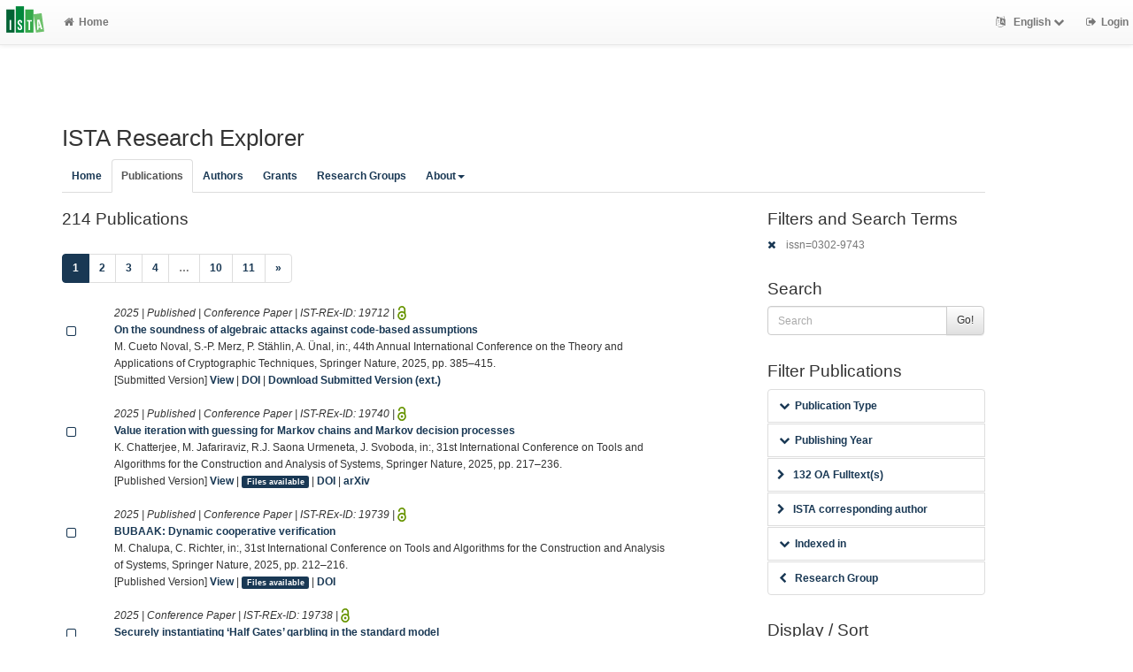

--- FILE ---
content_type: text/html; charset=utf-8
request_url: https://research-explorer.ista.ac.at/record?cql=issn=0302-9743
body_size: 11758
content:
<!DOCTYPE html>
<html lang="en">


<!-- BEGIN header.tt -->
  <head>
    <title>ISTA Research Explorer
    </title>
    <link rel="icon" href="https://research-explorer.ista.ac.at/images/brand_logo.png" type="image/png">
        
    
    <meta name="robots" content="index,follow,noimageindex" />
    
    <!--
IST modifications:
  added my_css.css link
-->

<!-- BEGIN head_meta.tt -->
    <meta http-equiv="Content-Type" content="text/html; charset=utf-8">
    <meta name="viewport" content="width=device-width, initial-scale=1.0">
    <!-- Bootstrap -->
    <!-- HTML5 shim and Respond.js IE8 support of HTML5 elements and media queries -->
    <!--[if lt IE 10]>
    <link rel="stylesheet" type="text/css" href="https://research-explorer.ista.ac.at/css/ltIE10.css" />
    <![endif]-->
    <link rel="stylesheet" href="https://research-explorer.ista.ac.at/css/main.css">
    <link rel="stylesheet" href="https://research-explorer.ista.ac.at/css/my_css.css">
    <script type="text/javascript">
      window.librecat = {
        uri_base: "https://research-explorer.ista.ac.at"
      };
    </script>
    <script src="https://research-explorer.ista.ac.at/javascripts/jquery.min.js"></script>
    <script src="https://research-explorer.ista.ac.at/javascripts/jquery-ui-1.10.4.custom.min.js"></script>
    <script src="https://research-explorer.ista.ac.at/javascripts/bootstrap.min.js"></script><!-- main bootstrap file -->
    <script src="https://research-explorer.ista.ac.at/javascripts/bootstrap-select.min.js"></script><!-- dropdown-like selects -->
    <script src="https://research-explorer.ista.ac.at/javascripts/librecat.js"></script>
<!-- END head_meta.tt -->
  </head>

  <body>
  <!--
IST modifications:
  piwik
  style attr added to navbar-brand anchor
  moderation queue link
  shibboleth login link
-->


<!-- Piwik -->
<script type="text/javascript">
  var _paq = _paq || [];
  /* tracker methods like "setCustomDimension" should be called before "trackPageView" */
  _paq.push(['trackPageView']);
  _paq.push(['enableLinkTracking']);
  (function() {
    var u="//piwik.ist.ac.at/";
    _paq.push(['setTrackerUrl', u+'piwik.php']);
    _paq.push(['setSiteId', '7']);
    var d=document, g=d.createElement('script'), s=d.getElementsByTagName('script')[0];
    g.type='text/javascript'; g.async=true; g.defer=true; g.src=u+'piwik.js'; s.parentNode.insertBefore(g,s);
  })();
</script>
<!-- End Piwik Code -->


<!-- BEGIN navbar.tt -->
<header>
    <nav class="navbar navbar-default navbar-fixed-top" role="navigation">
        <div class="navbar-header">
            <button type="button" class="navbar-toggle" data-toggle="collapse" data-target=".navbar-ex1-collapse">
                <span class="sr-only">Toggle navigation</span>
                <span class="icon-bar"></span>
                <span class="icon-bar"></span>
                <span class="icon-bar"></span>
            </button>
            <a style="margin-right:5px;" class="navbar-brand" title="ISTA Research Explorer home" href="https://ista.ac.at"><img src="https://research-explorer.ista.ac.at/images/ISTA_Logo_Signet_4c_rgb.svg" alt="" /></a>
        </div>
        <!-- Collect the nav links, forms, and other content for toggling -->
        <div class="collapse navbar-collapse navbar-ex1-collapse">
            <ul class="nav navbar-nav">
                <li class=""><a href="https://research-explorer.ista.ac.at/"><span class="fa fa-home"></span>Home</a></li>
            </ul>
            <ul class="nav navbar-nav navbar-right">
                <!-- START btn_lang.tt -->






  
    
  

  




  <li class="helpme helpme-md dropdown" data-placement="left" title="Change language">

    <a href="#" class="dropdown-toggle" data-toggle="dropdown">
      <span class="fa fa-language"></span>
      English
      <span class="fa fa-chevron-down"></span>
    </a>
    <ul class="dropdown-menu">
    
      <li>
        <a href="https://research-explorer.ista.ac.at/set_language?lang=de">Deutsch</a>
      </li>
    
    </ul>

  </li>


<!-- END btn_lang.tt -->

                <li><a href="https://research-explorer.ista.ac.at/auth/shibboleth"><span class="fa fa-sign-out"></span><span class="hidden-sm">Login</span></a></li>
            </ul>
        </div><!-- /.navbar-collapse -->
        <!-- /container -->
    </nav>
    <div class="modal" id="selectAFF">
        <div class="modal-dialog">
            <div class="modal-content">
                <div class="modal-header">
                    <button type="button" class="close" data-dismiss="modal" aria-hidden="true">&times;</button>
                    <h4 class="modal-title">Title</h4>
                    <div><small>Click a name to choose. Click <span class="fa fa-chevron-down"></span> to show more.</small></div>
                </div>
                <div class="modal-body">
                </div>
            </div>
        </div>
    </div>
</header>
<main class="front">
    <div class="container">
<!-- END navbar.tt -->

  <div class="row">
    <div class="col-xs-12" id="messages">
    </div>
  </div>

<!-- END header.tt -->

<!-- BEGIN publication/list.tt -->
<div class="row"><!-- outer border -->
  <div class="col-md-11 col-sm-12"><!-- main content -->
    <div id="banner">
      <h1>ISTA Research Explorer</h1>
    </div>
    <div class="ltIEten">
      <h3>Please note that ISTA Research Explorer no longer supports Internet Explorer versions 8 or 9 (or earlier).</h3>
      <p>We recommend upgrading to the latest Internet Explorer, Google Chrome, or Firefox.</p>
    </div>
    <div class="row margin-top1">
      <!--
IST modifications:
  new "about" tab
-->

<!-- BEGIN index_tabs.tt -->
<div class="col-md-12">
  <ul class="nav nav-tabs" id="indexTab">
    <li ><a href="https://research-explorer.ista.ac.at/">Home</a></li>
      <li class="active"><a href="https://research-explorer.ista.ac.at/record">Publications</a></li>
      <li ><a href="https://research-explorer.ista.ac.at/person">Authors</a></li>
      <li ><a href="https://research-explorer.ista.ac.at/project">Grants</a></li>
      <li ><a href="https://research-explorer.ista.ac.at/department">Research Groups</a></li>

    <li class="dropdown"><a href="#" class="dropdown-toggle" data-toggle="dropdown" aria-expanded="false">About<span class="caret"></span></a>
     <ul class="dropdown-menu">
       <li><a href="info">What is ISTA REx?</a></li>
       <li><a href="https://research-explorer.ista.ac.at/info/terms_of_use.pdf">Terms of Use</a></li>
     </ul>
    </li>

  </ul>
</div>
<!-- END index_tabs.tt -->

    </div>
    <div class="row">
      <div class="col-md-12 tab-content">
        <div class="tab-pane active" id="publ">
          <div class="row">
            <div class="col-sm-8 col-md-8">
              <!--
IST modifications:
  moderation and scopus tags
-->

<!-- BEGIN hits.tt -->
<div class="row">
  <div class="col-md-12 col-xs-8">
    <h3 class="margin-top0">214 Publications
    
    </h3>
  </div>
  <div class="col-xs-4 hidden-md hidden-sm hidden-lg">
     <a href="#filters"><span class="fa fa-filter"></span>Search / Filter</a>
  </div>
</div>


<div class="row">
  <!-- BEGIN pagination.tt -->


<div class="col-md-12">
  <ul class="pagination">
    

    
    
    
    <li class="active"><a href="#">1 <span class="sr-only">(current)</span></a></li>
    
    
    
    
    <li><a href='https://research-explorer.ista.ac.at/record?cql=issn%3D0302-9743&start=20'>2</a></li>
    
    
    
    
    <li><a href='https://research-explorer.ista.ac.at/record?cql=issn%3D0302-9743&start=40'>3</a></li>
    
    
    
    
    <li><a href='https://research-explorer.ista.ac.at/record?cql=issn%3D0302-9743&start=60'>4</a></li>
    
    
    
    <li class="disabled"><a href="">&hellip;</a></li>
    
    
    
    
    <li><a href='https://research-explorer.ista.ac.at/record?cql=issn%3D0302-9743&start=180'>10</a></li>
    
    
    
    
    <li><a href='https://research-explorer.ista.ac.at/record?cql=issn%3D0302-9743&start=200'>11</a></li>
    
    

    
    
    <li>
      <a href="https://research-explorer.ista.ac.at/record?cql=issn%3D0302-9743&start=20" aria-label="Next">
        <span aria-hidden="true">&raquo;</span>
      </a>
    </li>
    
  </ul>
</div>


<!-- END pagination.tt -->

</div>

<!-- This publication list is displayed in "short" style and sorted "" -->


<div class="row">

  <div class="col-md-1">
     <br>
    <a class="mark btn btn-xs padding0" data-marked="0" data-id="19712"><span class="fa fa-square-o fa-lg"></span></a>
  </div>


    <div class="col-md-11">

    <em>2025 | Published |   Conference Paper | IST-REx-ID: <span class="pubid">19712</span> | <img src="https://research-explorer.ista.ac.at/images/access_open.png" class="description" data-toggle="tooltip" data-html="true" data-placement="bottom" rel="tooltip" title="Open access file" alt="OA">
    </em>
    <div class="citation-block-div">
	  <a href="https://research-explorer.ista.ac.at/record/19712"><strong>On the soundness of algebraic attacks against code-based assumptions</strong></a><br>
        M. Cueto Noval, S.-P. Merz, P. Stählin, A. Ünal, in:, 44th Annual International Conference on the Theory and Applications of Cryptographic Techniques, Springer Nature, 2025, pp. 385–415.
    </div>
    <!--
IST  modifications:
  replacing view link text from app shortname to "view"
  only allowing super admin to publish from these links
-->

<!-- BEGIN links.tt -->


  [Submitted Version]


<a href="https://research-explorer.ista.ac.at/record/19712" title="Show complete bibliographic information and access options.">View</a>
  

  

   | <a href="https://doi.org/10.1007/978-3-031-91095-1_14">DOI</a>
   | <a href="https://www.research-collection.ethz.ch/handle/20.500.11850/732894">Download Submitted Version (ext.)</a>
  
  
  
  
  


<!-- END links.tt -->

  </div>
</div>

<div class="row">&nbsp;</div>


<div class="row">

  <div class="col-md-1">
     <br>
    <a class="mark btn btn-xs padding0" data-marked="0" data-id="19740"><span class="fa fa-square-o fa-lg"></span></a>
  </div>


    <div class="col-md-11">

    <em>2025 | Published |   Conference Paper | IST-REx-ID: <span class="pubid">19740</span> | <img src="https://research-explorer.ista.ac.at/images/access_open.png" class="description" data-toggle="tooltip" data-html="true" data-placement="bottom" rel="tooltip" title="Open access file" alt="OA">
    </em>
    <div class="citation-block-div">
	  <a href="https://research-explorer.ista.ac.at/record/19740"><strong>Value iteration with guessing for Markov chains and Markov decision processes</strong></a><br>
        K. Chatterjee, M. Jafariraviz, R.J. Saona Urmeneta, J. Svoboda, in:, 31st International Conference on Tools and Algorithms for the Construction and Analysis of Systems, Springer Nature, 2025, pp. 217–236.
    </div>
    <!--
IST  modifications:
  replacing view link text from app shortname to "view"
  only allowing super admin to publish from these links
-->

<!-- BEGIN links.tt -->


  [Published Version]


<a href="https://research-explorer.ista.ac.at/record/19740" title="Show complete bibliographic information and access options.">View</a>
  
  | <a
        href="https://research-explorer.ista.ac.at/record/19740"
        class="label label-primary"
        >Files available</a>
  

  

   | <a href="https://doi.org/10.1007/978-3-031-90653-4_11">DOI</a>
  
  
  
   | <a href="https://arxiv.org/abs/2505.06769">arXiv</a>
  
  


<!-- END links.tt -->

  </div>
</div>

<div class="row">&nbsp;</div>


<div class="row">

  <div class="col-md-1">
     <br>
    <a class="mark btn btn-xs padding0" data-marked="0" data-id="19739"><span class="fa fa-square-o fa-lg"></span></a>
  </div>


    <div class="col-md-11">

    <em>2025 | Published |   Conference Paper | IST-REx-ID: <span class="pubid">19739</span> | <img src="https://research-explorer.ista.ac.at/images/access_open.png" class="description" data-toggle="tooltip" data-html="true" data-placement="bottom" rel="tooltip" title="Open access file" alt="OA">
    </em>
    <div class="citation-block-div">
	  <a href="https://research-explorer.ista.ac.at/record/19739"><strong>BUBAAK: Dynamic cooperative verification</strong></a><br>
        M. Chalupa, C. Richter, in:, 31st International Conference on Tools and Algorithms for the Construction and Analysis of Systems, Springer Nature, 2025, pp. 212–216.
    </div>
    <!--
IST  modifications:
  replacing view link text from app shortname to "view"
  only allowing super admin to publish from these links
-->

<!-- BEGIN links.tt -->


  [Published Version]


<a href="https://research-explorer.ista.ac.at/record/19739" title="Show complete bibliographic information and access options.">View</a>
  
  | <a
        href="https://research-explorer.ista.ac.at/record/19739"
        class="label label-primary"
        >Files available</a>
  

  

   | <a href="https://doi.org/10.1007/978-3-031-90660-2_14">DOI</a>
  
  
  
  
  
  


<!-- END links.tt -->

  </div>
</div>

<div class="row">&nbsp;</div>


<div class="row">

  <div class="col-md-1">
     <br>
    <a class="mark btn btn-xs padding0" data-marked="0" data-id="19738"><span class="fa fa-square-o fa-lg"></span></a>
  </div>


    <div class="col-md-11">

    <em>2025 |  Conference Paper | IST-REx-ID: <span class="pubid">19738</span> | <img src="https://research-explorer.ista.ac.at/images/access_open.png" class="description" data-toggle="tooltip" data-html="true" data-placement="bottom" rel="tooltip" title="Open access file" alt="OA">
    </em>
    <div class="citation-block-div">
	  <a href="https://research-explorer.ista.ac.at/record/19738"><strong>Securely instantiating ‘Half Gates’ garbling in the standard model</strong></a><br>
        A. Acharya, K. Azari, M.A. Baig, D. Hofheinz, C. Kamath, in:, 28th IACR International Conference on Practice and Theory of Public-Key Cryptography, Springer Nature, 2025, pp. 37–75.
    </div>
    <!--
IST  modifications:
  replacing view link text from app shortname to "view"
  only allowing super admin to publish from these links
-->

<!-- BEGIN links.tt -->


  [Preprint]


<a href="https://research-explorer.ista.ac.at/record/19738" title="Show complete bibliographic information and access options.">View</a>
  

  

   | <a href="https://doi.org/10.1007/978-3-031-91829-2_2">DOI</a>
   | <a href="https://eprint.iacr.org/2025/281">Download Preprint (ext.)</a>
  
  
  
  
  


<!-- END links.tt -->

  </div>
</div>

<div class="row">&nbsp;</div>


<div class="row">

  <div class="col-md-1">
     <br>
    <a class="mark btn btn-xs padding0" data-marked="0" data-id="19743"><span class="fa fa-square-o fa-lg"></span></a>
  </div>


    <div class="col-md-11">

    <em>2025 | Published |   Conference Paper | IST-REx-ID: <span class="pubid">19743</span> | <img src="https://research-explorer.ista.ac.at/images/access_open.png" class="description" data-toggle="tooltip" data-html="true" data-placement="bottom" rel="tooltip" title="Open access file" alt="OA">
    </em>
    <div class="citation-block-div">
	  <a href="https://research-explorer.ista.ac.at/record/19743"><strong>Fixed point certificates for reachability and expected rewards in MDPs</strong></a><br>
        K. Chatterjee, T. Quatmann, M. Schäffeler, M. Weininger, T. Winkler, D. Zilken, in:, 31st International Conference on Tools and Algorithms for the Construction and Analysis of Systems, Springer Nature, 2025, pp. 130–151.
    </div>
    <!--
IST  modifications:
  replacing view link text from app shortname to "view"
  only allowing super admin to publish from these links
-->

<!-- BEGIN links.tt -->


  [Published Version]


<a href="https://research-explorer.ista.ac.at/record/19743" title="Show complete bibliographic information and access options.">View</a>
  
  | <a
        href="https://research-explorer.ista.ac.at/record/19743"
        class="label label-primary"
        >Files available</a>
  

  

   | <a href="https://doi.org/10.1007/978-3-031-90653-4_7">DOI</a>
  
  
  
   | <a href="https://arxiv.org/abs/2501.11467">arXiv</a>
  
  


<!-- END links.tt -->

  </div>
</div>

<div class="row">&nbsp;</div>


<div class="row">

  <div class="col-md-1">
     <br>
    <a class="mark btn btn-xs padding0" data-marked="0" data-id="19742"><span class="fa fa-square-o fa-lg"></span></a>
  </div>


    <div class="col-md-11">

    <em>2025 | Published |   Conference Paper | IST-REx-ID: <span class="pubid">19742</span> | <img src="https://research-explorer.ista.ac.at/images/access_open.png" class="description" data-toggle="tooltip" data-html="true" data-placement="bottom" rel="tooltip" title="Open access file" alt="OA">
    </em>
    <div class="citation-block-div">
	  <a href="https://research-explorer.ista.ac.at/record/19742"><strong>Sound statistical model checking for probabilities and expected rewards</strong></a><br>
        C.E. Budde, A. Hartmanns, T. Meggendorfer, M. Weininger, P. Wienhöft, in:, 31st International Conference on Tools and Algorithms for the Construction and Analysis of Systems, Springer Nature, 2025, pp. 167–190.
    </div>
    <!--
IST  modifications:
  replacing view link text from app shortname to "view"
  only allowing super admin to publish from these links
-->

<!-- BEGIN links.tt -->


  [Published Version]


<a href="https://research-explorer.ista.ac.at/record/19742" title="Show complete bibliographic information and access options.">View</a>
  
  | <a
        href="https://research-explorer.ista.ac.at/record/19742"
        class="label label-primary"
        >Files available</a>
  

  

   | <a href="https://doi.org/10.1007/978-3-031-90643-5_9">DOI</a>
  
  
  
   | <a href="https://arxiv.org/abs/2411.00559">arXiv</a>
  
  


<!-- END links.tt -->

  </div>
</div>

<div class="row">&nbsp;</div>


<div class="row">

  <div class="col-md-1">
     <br>
    <a class="mark btn btn-xs padding0" data-marked="0" data-id="19744"><span class="fa fa-square-o fa-lg"></span></a>
  </div>


    <div class="col-md-11">

    <em>2025 | Published |   Conference Paper | IST-REx-ID: <span class="pubid">19744</span> | <img src="https://research-explorer.ista.ac.at/images/access_open.png" class="description" data-toggle="tooltip" data-html="true" data-placement="bottom" rel="tooltip" title="Open access file" alt="OA">
    </em>
    <div class="citation-block-div">
	  <a href="https://research-explorer.ista.ac.at/record/19744"><strong>Refuting equivalence in probabilistic programs with conditioning</strong></a><br>
        K. Chatterjee, E. Goharshady, P. Novotný, D. Zikelic, in:, 31st International Conference on Tools and Algorithms for the Construction and Analysis of Systems, Springer Nature, 2025, pp. 279–300.
    </div>
    <!--
IST  modifications:
  replacing view link text from app shortname to "view"
  only allowing super admin to publish from these links
-->

<!-- BEGIN links.tt -->


  [Published Version]


<a href="https://research-explorer.ista.ac.at/record/19744" title="Show complete bibliographic information and access options.">View</a>
  
  | <a
        href="https://research-explorer.ista.ac.at/record/19744"
        class="label label-primary"
        >Files available</a>
  

  

   | <a href="https://doi.org/10.1007/978-3-031-90653-4_14">DOI</a>
  
  
  
   | <a href="https://arxiv.org/abs/2501.06579">arXiv</a>
  
  


<!-- END links.tt -->

  </div>
</div>

<div class="row">&nbsp;</div>


<div class="row">

  <div class="col-md-1">
     <br>
    <a class="mark btn btn-xs padding0" data-marked="0" data-id="19741"><span class="fa fa-square-o fa-lg"></span></a>
  </div>


    <div class="col-md-11">

    <em>2025 | Published |   Conference Paper | IST-REx-ID: <span class="pubid">19741</span> | <img src="https://research-explorer.ista.ac.at/images/access_open.png" class="description" data-toggle="tooltip" data-html="true" data-placement="bottom" rel="tooltip" title="Open access file" alt="OA">
    </em>
    <div class="citation-block-div">
	  <a href="https://research-explorer.ista.ac.at/record/19741"><strong>Automating the analysis of quantitative automata with QuAK</strong></a><br>
        M. Chalupa, T.A. Henzinger, N.A. Mazzocchi, N.E. Sarac, in:, 31st International Conference on Tools and Algorithms for the Construction and Analysis of Systems, Springer Nature, 2025, pp. 303–312.
    </div>
    <!--
IST  modifications:
  replacing view link text from app shortname to "view"
  only allowing super admin to publish from these links
-->

<!-- BEGIN links.tt -->


  [Published Version]


<a href="https://research-explorer.ista.ac.at/record/19741" title="Show complete bibliographic information and access options.">View</a>
  
  | <a
        href="https://research-explorer.ista.ac.at/record/19741"
        class="label label-primary"
        >Files available</a>
  

  

   | <a href="https://doi.org/10.1007/978-3-031-90643-5_16">DOI</a>
  
  
  
   | <a href="https://arxiv.org/abs/2501.16088">arXiv</a>
  
  


<!-- END links.tt -->

  </div>
</div>

<div class="row">&nbsp;</div>


<div class="row">

  <div class="col-md-1">
     <br>
    <a class="mark btn btn-xs padding0" data-marked="0" data-id="19375"><span class="fa fa-square-o fa-lg"></span></a>
  </div>


    <div class="col-md-11">

    <em>2025 | Published |   Conference Paper | IST-REx-ID: <span class="pubid">19375</span> | <img src="https://research-explorer.ista.ac.at/images/access_open.png" class="description" data-toggle="tooltip" data-html="true" data-placement="bottom" rel="tooltip" title="Open access file" alt="OA">
    </em>
    <div class="citation-block-div">
	  <a href="https://research-explorer.ista.ac.at/record/19375"><strong>1–2–3–Go! Policy synthesis for parameterized Markov decision processes via decision-tree learning and generalization</strong></a><br>
        M. Azeem, D. Chakraborty, S. Kanav, J. Kretinsky, M. Mohagheghi, S. Mohr, M. Weininger, in:, 26th International Conference on Verification, Model Checking, and Abstract Interpretation, Springer Nature, 2025, pp. 97–120.
    </div>
    <!--
IST  modifications:
  replacing view link text from app shortname to "view"
  only allowing super admin to publish from these links
-->

<!-- BEGIN links.tt -->


  [Preprint]


<a href="https://research-explorer.ista.ac.at/record/19375" title="Show complete bibliographic information and access options.">View</a>
  

  

   | <a href="https://doi.org/10.1007/978-3-031-82703-7_5">DOI</a>
   | <a href="https://doi.org/10.48550/arXiv.2410.18293">Download Preprint (ext.)</a>
   | <a href="http://ws.isiknowledge.com/cps/openurl/service?url_ver=Z39.88-2004&amp;rft_id=info:ut/001446577100005">WoS</a>
  
   | <a href="https://arxiv.org/abs/2410.18293">arXiv</a>
  
  


<!-- END links.tt -->

  </div>
</div>

<div class="row">&nbsp;</div>


<div class="row">

  <div class="col-md-1">
     <br>
    <a class="mark btn btn-xs padding0" data-marked="0" data-id="19445"><span class="fa fa-square-o fa-lg"></span></a>
  </div>


    <div class="col-md-11">

    <em>2025 | Published |   Conference Paper | IST-REx-ID: <span class="pubid">19445</span> | <img src="https://research-explorer.ista.ac.at/images/access_open.png" class="description" data-toggle="tooltip" data-html="true" data-placement="bottom" rel="tooltip" title="Open access file" alt="OA">
    </em>
    <div class="citation-block-div">
	  <a href="https://research-explorer.ista.ac.at/record/19445"><strong>Reconfiguration using generalized token jumping</strong></a><br>
        J.M. Křišťan, J. Svoboda, in:, 19th International Conference and Workshops on Algorithms and Computation, Springer Nature, 2025, pp. 244–265.
    </div>
    <!--
IST  modifications:
  replacing view link text from app shortname to "view"
  only allowing super admin to publish from these links
-->

<!-- BEGIN links.tt -->


  [Preprint]


<a href="https://research-explorer.ista.ac.at/record/19445" title="Show complete bibliographic information and access options.">View</a>
  

  

   | <a href="https://doi.org/10.1007/978-981-96-2845-2_16">DOI</a>
   | <a href="https://doi.org/10.48550/arXiv.2411.12582">Download Preprint (ext.)</a>
   | <a href="http://ws.isiknowledge.com/cps/openurl/service?url_ver=Z39.88-2004&amp;rft_id=info:ut/001537885900016">WoS</a>
  
   | <a href="https://arxiv.org/abs/2411.12582">arXiv</a>
  
  


<!-- END links.tt -->

  </div>
</div>

<div class="row">&nbsp;</div>


<div class="row">

  <div class="col-md-1">
     <br>
    <a class="mark btn btn-xs padding0" data-marked="0" data-id="19600"><span class="fa fa-square-o fa-lg"></span></a>
  </div>


    <div class="col-md-11">

    <em>2025 | Published |   Conference Paper | IST-REx-ID: <span class="pubid">19600</span> | <img src="https://research-explorer.ista.ac.at/images/access_open.png" class="description" data-toggle="tooltip" data-html="true" data-placement="bottom" rel="tooltip" title="Open access file" alt="OA">
    </em>
    <div class="citation-block-div">
	  <a href="https://research-explorer.ista.ac.at/record/19600"><strong>Route discovery in private payment channel networks</strong></a><br>
        Z. Avarikioti, M. Bastankhah, M.A. Maddah-Ali, K.Z. Pietrzak, J. Svoboda, M.X. Yeo, in:, Computer Security. ESORICS 2024 International Workshops, Springer Nature, 2025, pp. 207–223.
    </div>
    <!--
IST  modifications:
  replacing view link text from app shortname to "view"
  only allowing super admin to publish from these links
-->

<!-- BEGIN links.tt -->


  [Submitted Version]


<a href="https://research-explorer.ista.ac.at/record/19600" title="Show complete bibliographic information and access options.">View</a>
  

  

   | <a href="https://doi.org/10.1007/978-3-031-82349-7_15">DOI</a>
   | <a href="https://eprint.iacr.org/2021/1539">Download Submitted Version (ext.)</a>
  
  
  
  
  


<!-- END links.tt -->

  </div>
</div>

<div class="row">&nbsp;</div>


<div class="row">

  <div class="col-md-1">
     <br>
    <a class="mark btn btn-xs padding0" data-marked="0" data-id="20610"><span class="fa fa-square-o fa-lg"></span></a>
  </div>


    <div class="col-md-11">

    <em>2025 | Published |   Conference Paper | IST-REx-ID: <span class="pubid">20610</span> 
    </em>
    <div class="citation-block-div">
	  <a href="https://research-explorer.ista.ac.at/record/20610"><strong>What are the odds? Improving statistical model checking of Markov decision processes</strong></a><br>
        T. Meggendorfer, M. Weininger, P. Wienhöft, in:, Second International Joint Conference on QEST+FORMATS, Springer Nature, 2025, pp. 195–218.
    </div>
    <!--
IST  modifications:
  replacing view link text from app shortname to "view"
  only allowing super admin to publish from these links
-->

<!-- BEGIN links.tt -->



<a href="https://research-explorer.ista.ac.at/record/20610" title="Show complete bibliographic information and access options.">View</a>
  

  

   | <a href="https://doi.org/10.1007/978-3-032-05792-1_11">DOI</a>
  
  
  
  
  
  


<!-- END links.tt -->

  </div>
</div>

<div class="row">&nbsp;</div>


<div class="row">

  <div class="col-md-1">
     <br>
    <a class="mark btn btn-xs padding0" data-marked="0" data-id="20658"><span class="fa fa-square-o fa-lg"></span></a>
  </div>


    <div class="col-md-11">

    <em>2025 | Published |   Conference Paper | IST-REx-ID: <span class="pubid">20658</span> | <img src="https://research-explorer.ista.ac.at/images/access_open.png" class="description" data-toggle="tooltip" data-html="true" data-placement="bottom" rel="tooltip" title="Open access file" alt="OA">
    </em>
    <div class="citation-block-div">
	  <a href="https://research-explorer.ista.ac.at/record/20658"><strong>The mid-sphere cousin of the medial axis transform</strong></a><br>
        H. Edelsbrunner, E.R. Stephenson, M.H. Thoresen, in:, 4th International Joint Conference on Discrete Geometry and Mathematical Morphology, Springer Nature, 2025, pp. 133–147.
    </div>
    <!--
IST  modifications:
  replacing view link text from app shortname to "view"
  only allowing super admin to publish from these links
-->

<!-- BEGIN links.tt -->


  [Preprint]


<a href="https://research-explorer.ista.ac.at/record/20658" title="Show complete bibliographic information and access options.">View</a>
  

  

   | <a href="https://doi.org/10.1007/978-3-032-09544-2_10">DOI</a>
   | <a href="https://doi.org/10.48550/arXiv.2504.14743">Download Preprint (ext.)</a>
  
  
   | <a href="https://arxiv.org/abs/2504.14743">arXiv</a>
  
  


<!-- END links.tt -->

  </div>
</div>

<div class="row">&nbsp;</div>


<div class="row">

  <div class="col-md-1">
     <br>
    <a class="mark btn btn-xs padding0" data-marked="0" data-id="20648"><span class="fa fa-square-o fa-lg"></span></a>
  </div>


    <div class="col-md-11">

    <em>2025 | Published |   Conference Paper | IST-REx-ID: <span class="pubid">20648</span> | <img src="https://research-explorer.ista.ac.at/images/access_open.png" class="description" data-toggle="tooltip" data-html="true" data-placement="bottom" rel="tooltip" title="Open access file" alt="OA">
    </em>
    <div class="citation-block-div">
	  <a href="https://research-explorer.ista.ac.at/record/20648"><strong>PolyQEnt: A polynomial quantified entailment solver</strong></a><br>
        K. Chatterjee, A.K. Goharshady, E. Goharshady, M. Karrabi, M. Saadat, M. Seeliger, D. Zikelic, in:, 23rd International Symposium on Automated Technology for Verification and Analysis, Springer Nature, 2025, pp. 411–424.
    </div>
    <!--
IST  modifications:
  replacing view link text from app shortname to "view"
  only allowing super admin to publish from these links
-->

<!-- BEGIN links.tt -->


  [Preprint]


<a href="https://research-explorer.ista.ac.at/record/20648" title="Show complete bibliographic information and access options.">View</a>
  

  

   | <a href="https://doi.org/10.1007/978-3-032-08707-2_19">DOI</a>
   | <a href="https://doi.org/10.48550/arXiv.2408.03796">Download Preprint (ext.)</a>
  
  
   | <a href="https://arxiv.org/abs/2408.03796">arXiv</a>
  
  


<!-- END links.tt -->

  </div>
</div>

<div class="row">&nbsp;</div>


<div class="row">

  <div class="col-md-1">
     <br>
    <a class="mark btn btn-xs padding0" data-marked="0" data-id="20225"><span class="fa fa-square-o fa-lg"></span></a>
  </div>


    <div class="col-md-11">

    <em>2025 | Published |   Conference Paper | IST-REx-ID: <span class="pubid">20225</span> | <img src="https://research-explorer.ista.ac.at/images/access_open.png" class="description" data-toggle="tooltip" data-html="true" data-placement="bottom" rel="tooltip" title="Open access file" alt="OA">
    </em>
    <div class="citation-block-div">
	  <a href="https://research-explorer.ista.ac.at/record/20225"><strong>Supermartingale certificates for quantitative omega-regular verification and control</strong></a><br>
        T.A. Henzinger, K. Mallik, P. Sadeghi, D. Zikelic, in:, 37th International Conference on Computer Aided Verification, Springer Nature, 2025, pp. 29–55.
    </div>
    <!--
IST  modifications:
  replacing view link text from app shortname to "view"
  only allowing super admin to publish from these links
-->

<!-- BEGIN links.tt -->


  [Published Version]


<a href="https://research-explorer.ista.ac.at/record/20225" title="Show complete bibliographic information and access options.">View</a>
  
  | <a
        href="https://research-explorer.ista.ac.at/record/20225"
        class="label label-primary"
        >Files available</a>
  

  

   | <a href="https://doi.org/10.1007/978-3-031-98679-6_2">DOI</a>
  
   | <a href="http://ws.isiknowledge.com/cps/openurl/service?url_ver=Z39.88-2004&amp;rft_id=info:ut/001562506600002">WoS</a>
  
   | <a href="https://arxiv.org/abs/2505.18833">arXiv</a>
  
  


<!-- END links.tt -->

  </div>
</div>

<div class="row">&nbsp;</div>


<div class="row">

  <div class="col-md-1">
     <br>
    <a class="mark btn btn-xs padding0" data-marked="0" data-id="20189"><span class="fa fa-square-o fa-lg"></span></a>
  </div>


    <div class="col-md-11">

    <em>2025 | Published |   Conference Paper | IST-REx-ID: <span class="pubid">20189</span> | <img src="https://research-explorer.ista.ac.at/images/access_open.png" class="description" data-toggle="tooltip" data-html="true" data-placement="bottom" rel="tooltip" title="Open access file" alt="OA">
    </em>
    <div class="citation-block-div">
	  <a href="https://research-explorer.ista.ac.at/record/20189"><strong>Introducing certificates to the hardware model checking competition</strong></a><br>
        N. Froleyks, E. Yu, M. Preiner, A. Biere, K. Heljanko, in:, 37th International Conference on Computer Aided Verification, Springer Nature, 2025, pp. 281–295.
    </div>
    <!--
IST  modifications:
  replacing view link text from app shortname to "view"
  only allowing super admin to publish from these links
-->

<!-- BEGIN links.tt -->


  [Published Version]


<a href="https://research-explorer.ista.ac.at/record/20189" title="Show complete bibliographic information and access options.">View</a>
  
  | <a
        href="https://research-explorer.ista.ac.at/record/20189"
        class="label label-primary"
        >Files available</a>
  

  

   | <a href="https://doi.org/10.1007/978-3-031-98668-0_14">DOI</a>
  
   | <a href="http://ws.isiknowledge.com/cps/openurl/service?url_ver=Z39.88-2004&amp;rft_id=info:ut/001562507100014">WoS</a>
  
  
  
  


<!-- END links.tt -->

  </div>
</div>

<div class="row">&nbsp;</div>


<div class="row">

  <div class="col-md-1">
     <br>
    <a class="mark btn btn-xs padding0" data-marked="0" data-id="20723"><span class="fa fa-square-o fa-lg"></span></a>
  </div>


    <div class="col-md-11">

    <em>2025 | Published |   Book Chapter | IST-REx-ID: <span class="pubid">20723</span> | <img src="https://research-explorer.ista.ac.at/images/access_open.png" class="description" data-toggle="tooltip" data-html="true" data-placement="bottom" rel="tooltip" title="Open access file" alt="OA">
    </em>
    <div class="citation-block-div">
	  <a href="https://research-explorer.ista.ac.at/record/20723"><strong>Information-Flow Interfaces and Security Lattices</strong></a><br>
        E. Bartocci, T.A. Henzinger, D. Nickovic, A. Oliveira da Costa, in:, Engineering Safe and Trustworthy Cyber Physical Systems, Springer Nature, Cham, 2025, pp. 251–263.
    </div>
    <!--
IST  modifications:
  replacing view link text from app shortname to "view"
  only allowing super admin to publish from these links
-->

<!-- BEGIN links.tt -->


  [Preprint]


<a href="https://research-explorer.ista.ac.at/record/20723" title="Show complete bibliographic information and access options.">View</a>
  

  

   | <a href="https://doi.org/10.1007/978-3-031-97537-0_15">DOI</a>
   | <a href="https://doi.org/10.48550/arXiv.2406.14374">Download Preprint (ext.)</a>
  
  
   | <a href="https://arxiv.org/abs/2406.14374">arXiv</a>
  
  


<!-- END links.tt -->

  </div>
</div>

<div class="row">&nbsp;</div>


<div class="row">

  <div class="col-md-1">
     <br>
    <a class="mark btn btn-xs padding0" data-marked="0" data-id="20846"><span class="fa fa-square-o fa-lg"></span></a>
  </div>


    <div class="col-md-11">

    <em>2025 | Published |   Conference Paper | IST-REx-ID: <span class="pubid">20846</span> | <img src="https://research-explorer.ista.ac.at/images/access_open.png" class="description" data-toggle="tooltip" data-html="true" data-placement="bottom" rel="tooltip" title="Open access file" alt="OA">
    </em>
    <div class="citation-block-div">
	  <a href="https://research-explorer.ista.ac.at/record/20846"><strong>Constrained verifiable random functions without obfuscation and friends</strong></a><br>
        N. Brandt, M. Cueto Noval, C.U. Günther, A. Ünal, S. Wohnig, in:, 23rd International Conference on Theory of Cryptography, Springer Nature, 2025, pp. 478–511.
    </div>
    <!--
IST  modifications:
  replacing view link text from app shortname to "view"
  only allowing super admin to publish from these links
-->

<!-- BEGIN links.tt -->


  [Preprint]


<a href="https://research-explorer.ista.ac.at/record/20846" title="Show complete bibliographic information and access options.">View</a>
  

  

   | <a href="https://doi.org/10.1007/978-3-032-12290-2_16">DOI</a>
   | <a href="https://eprint.iacr.org/2025/1045">Download Preprint (ext.)</a>
  
  
  
  
  


<!-- END links.tt -->

  </div>
</div>

<div class="row">&nbsp;</div>


<div class="row">

  <div class="col-md-1">
     <br>
    <a class="mark btn btn-xs padding0" data-marked="0" data-id="20845"><span class="fa fa-square-o fa-lg"></span></a>
  </div>


    <div class="col-md-11">

    <em>2025 | Published |   Conference Paper | IST-REx-ID: <span class="pubid">20845</span> | <img src="https://research-explorer.ista.ac.at/images/access_open.png" class="description" data-toggle="tooltip" data-html="true" data-placement="bottom" rel="tooltip" title="Open access file" alt="OA">
    </em>
    <div class="citation-block-div">
	  <a href="https://research-explorer.ista.ac.at/record/20845"><strong>Zeroizing attacks against evasive and circular evasive LWE</strong></a><br>
        S. Agrawal, A. Modi, A. Yadav, S. Yamada, in:, 23rd International Conference on Theory of Cryptography, Springer Nature, 2025, pp. 259–290.
    </div>
    <!--
IST  modifications:
  replacing view link text from app shortname to "view"
  only allowing super admin to publish from these links
-->

<!-- BEGIN links.tt -->


  [Preprint]


<a href="https://research-explorer.ista.ac.at/record/20845" title="Show complete bibliographic information and access options.">View</a>
  

  

   | <a href="https://doi.org/10.1007/978-3-032-12293-3_9">DOI</a>
   | <a href="https://eprint.iacr.org/2025/375">Download Preprint (ext.)</a>
  
  
  
  
  


<!-- END links.tt -->

  </div>
</div>

<div class="row">&nbsp;</div>


<div class="row">

  <div class="col-md-1">
     <br>
    <a class="mark btn btn-xs padding0" data-marked="0" data-id="20844"><span class="fa fa-square-o fa-lg"></span></a>
  </div>


    <div class="col-md-11">

    <em>2025 | Published |   Conference Paper | IST-REx-ID: <span class="pubid">20844</span> | <img src="https://research-explorer.ista.ac.at/images/access_open.png" class="description" data-toggle="tooltip" data-html="true" data-placement="bottom" rel="tooltip" title="Open access file" alt="OA">
    </em>
    <div class="citation-block-div">
	  <a href="https://research-explorer.ista.ac.at/record/20844"><strong>Space-deniable proofs</strong></a><br>
        J. Dujmovic, C.U. Günther, K.Z. Pietrzak, in:, 23rd International Conference on Theory of Cryptography, Springer Nature, 2025, pp. 171–202.
    </div>
    <!--
IST  modifications:
  replacing view link text from app shortname to "view"
  only allowing super admin to publish from these links
-->

<!-- BEGIN links.tt -->


  [Preprint]


<a href="https://research-explorer.ista.ac.at/record/20844" title="Show complete bibliographic information and access options.">View</a>
  

  

   | <a href="https://doi.org/10.1007/978-3-032-12290-2_6">DOI</a>
   | <a href="https://eprint.iacr.org/2025/1723">Download Preprint (ext.)</a>
  
  
  
  
  


<!-- END links.tt -->

  </div>
</div>

<div class="row">&nbsp;</div>



<div class="row">
  <!-- BEGIN pagination.tt -->


<div class="col-md-12">
  <ul class="pagination">
    

    
    
    
    <li class="active"><a href="#">1 <span class="sr-only">(current)</span></a></li>
    
    
    
    
    <li><a href='https://research-explorer.ista.ac.at/record?cql=issn%3D0302-9743&start=20'>2</a></li>
    
    
    
    
    <li><a href='https://research-explorer.ista.ac.at/record?cql=issn%3D0302-9743&start=40'>3</a></li>
    
    
    
    
    <li><a href='https://research-explorer.ista.ac.at/record?cql=issn%3D0302-9743&start=60'>4</a></li>
    
    
    
    <li class="disabled"><a href="">&hellip;</a></li>
    
    
    
    
    <li><a href='https://research-explorer.ista.ac.at/record?cql=issn%3D0302-9743&start=180'>10</a></li>
    
    
    
    
    <li><a href='https://research-explorer.ista.ac.at/record?cql=issn%3D0302-9743&start=200'>11</a></li>
    
    

    
    
    <li>
      <a href="https://research-explorer.ista.ac.at/record?cql=issn%3D0302-9743&start=20" aria-label="Next">
        <span aria-hidden="true">&raquo;</span>
      </a>
    </li>
    
  </ul>
</div>


<!-- END pagination.tt -->

</div>

<script>
  $('.citation-block-link').tooltip();
</script>

<!-- END hits.tt -->

            </div>
            <div class="col-sm-4 col-md-3 col-md-offset-1 facets">
              <!--
IST modifications:
  added doi_only_csv export
  removed specific tab modus id appended embedded collapse chevron
  added limit=100 to export links
-->


<!-- BEGIN filters.tt -->
<div id="filters" class="anchor"></div>
<div id="export"></div>

<div class="hidden-sm hidden-md hidden-lg"><hr></div>

<!-- BEGIN search_box.tt -->
  <h3 class="filters margin-top0">Filters and Search Terms</h3>    <!-- IST mod, changing to request.uri_for to handle umlauts better
    maybe revert in v2 to see if its fixed -->
    <p class="text-muted"><a href="https://research-explorer.ista.ac.at/record" rel="nofollow"><span class="fa fa-times"></span></a> issn=0302-9743</p>
<h3>Search</h3>
<form
    id="backend_search_form"
    action="#"
    method="get"
    role="form"
    class="helpme helpme-md"
    data-placement="left"
    title="Search this publication list.">
  <span class="input-group">
    <input type="text" class="form-control" name="q" value="" placeholder="Search" />
    <span class="input-group-btn">
      <button type="submit" class="btn btn-default">Go!</button>
    </span>
  </span>
    <input type="hidden" name="cql" value="issn=0302-9743" />
</form>
<!-- END search_box.tt -->


<!-- 
IST modifications:
  manually adding department facets because i dont know why adding to to features.yml doesn't work
-->


<div id="facets"></div>
<div class="hidden-sm hidden-md hidden-lg"><hr></div>

  <h3>Filter Publications</h3>

  
    
    
      
        
        
        
          
          
          
        
        
        
      
      
    
      
        
        
        
          
          
          
        
        
      
        
        
        
          
          
          
        
        
        
      
      
    
      
        
        
        
          
          
          
        
        
        
      
      
    
      
        
        
        
          
          
          
        
        
        
      
      
    
      
        
        
        
          
          
          
        
        
        
      
      
    
      
        
        
        
          
          
          
        
          
          
          
        
          
          
          
        
        
        
      
      
    
    
    <ul class="nav nav-tabs nav-stacked margin-top1 helpme" data-placement="left">
    
      <li>
        <!--
IST modifications:
  adding exclusionary cql to types
  JS script
-->

<button data-toggle="collapse" data-target="#type_" class="btn-link"><span class="fa fa-chevron-down fw"></span>Publication Type</button>
<div class="facettecollapse">
  <ul id="type_" class="collapse">
<li><a class="facet__" data-key="cql" data-param="type" data-value="=conference" href="#" rel="nofollow">Conference Paper (198) &nbsp; <span class="fa fa-plus"></span></a>
    <a href="#" class="facet__" data-key="cql" data-param="type" data-value="<>conference" rel="nofollow">
    <span class="fa fa-minus"></span></a></li>

<li><a class="facet__" data-key="cql" data-param="type" data-value="=book_chapter" href="#" rel="nofollow">Book Chapter (12) &nbsp; <span class="fa fa-plus"></span></a>
    <a href="#" class="facet__" data-key="cql" data-param="type" data-value="<>book_chapter" rel="nofollow">
    <span class="fa fa-minus"></span></a></li>

<li><a class="facet__" data-key="cql" data-param="type" data-value="=book_editor" href="#" rel="nofollow">Book (Editor) (3) &nbsp; <span class="fa fa-plus"></span></a>
    <a href="#" class="facet__" data-key="cql" data-param="type" data-value="<>book_editor" rel="nofollow">
    <span class="fa fa-minus"></span></a></li>

<li><a class="facet__" data-key="cql" data-param="type" data-value="=conference_editor" href="#" rel="nofollow">Conference (Editor) (1) &nbsp; <span class="fa fa-plus"></span></a>
    <a href="#" class="facet__" data-key="cql" data-param="type" data-value="<>conference_editor" rel="nofollow">
    <span class="fa fa-minus"></span></a></li>

  </ul>
</div>

<script>
    $('a.facet__').click(function() {
        var par_key = $(this).data('key');
        if(!searchParams[par_key]){
            searchParams[par_key] = [];
        }
        if(par_key == "sort"){
            searchParams[par_key].push($(this).data('value'));
        }
        else if(par_key == "cql"){
            searchParams[par_key].push($(this).data('param') + $(this).data('value'));
            delete searchParams.start;
            delete searchParams.fmt;
        }
        else {
            searchParams[par_key] = $(this).data('value');
        }
        var url = path+'?'+ $.param($.extend({}, searchParams), true);
        window.location.replace(url);
    });
</script>
      </li>
    
      <li>
        <button data-target="#year_" data-toggle="collapse" class="btn-link"><span class="fa fa-chevron-down fw"></span>Publishing Year</button>
<div class="facettecollapse">
<ul id="year_" class="collapse">
    <li><a class="facet_" data-key="cql" data-param="year" data-value="2025" href="#" rel="nofollow">2025 (20)</a></li>
    <li><a class="facet_" data-key="cql" data-param="year" data-value="2024" href="#" rel="nofollow">2024 (20)</a></li>
    <li><a class="facet_" data-key="cql" data-param="year" data-value="2023" href="#" rel="nofollow">2023 (29)</a></li>
    <li><a class="facet_" data-key="cql" data-param="year" data-value="2022" href="#" rel="nofollow">2022 (19)</a></li>
    <li><a class="facet_" data-key="cql" data-param="year" data-value="2021" href="#" rel="nofollow">2021 (19)</a></li>
    <li><a class="facet_" data-key="cql" data-param="year" data-value="2020" href="#" rel="nofollow">2020 (8)</a></li>
    <li><a class="facet_" data-key="cql" data-param="year" data-value="2019" href="#" rel="nofollow">2019 (15)</a></li>
    <li><a class="facet_" data-key="cql" data-param="year" data-value="2018" href="#" rel="nofollow">2018 (6)</a></li>
    <li><a class="facet_" data-key="cql" data-param="year" data-value="2017" href="#" rel="nofollow">2017 (12)</a></li>
    <li><a class="facet_" data-key="cql" data-param="year" data-value="2016" href="#" rel="nofollow">2016 (4)</a></li>
    <li><a class="facet_" data-key="cql" data-param="year" data-value="2015" href="#" rel="nofollow">2015 (7)</a></li>
    <li><a class="facet_" data-key="cql" data-param="year" data-value="2014" href="#" rel="nofollow">2014 (9)</a></li>
    <li><a class="facet_" data-key="cql" data-param="year" data-value="2013" href="#" rel="nofollow">2013 (4)</a></li>
    <li><a class="facet_" data-key="cql" data-param="year" data-value="2012" href="#" rel="nofollow">2012 (17)</a></li>
    <li><a class="facet_" data-key="cql" data-param="year" data-value="2011" href="#" rel="nofollow">2011 (1)</a></li>
    <li><a class="facet_" data-key="cql" data-param="year" data-value="2010" href="#" rel="nofollow">2010 (4)</a></li>
    <li><a class="facet_" data-key="cql" data-param="year" data-value="2006" href="#" rel="nofollow">2006 (4)</a></li>
    <li><a class="facet_" data-key="cql" data-param="year" data-value="2005" href="#" rel="nofollow">2005 (1)</a></li>
    <li><a class="facet_" data-key="cql" data-param="year" data-value="2004" href="#" rel="nofollow">2004 (7)</a></li>
    <li><a class="facet_" data-key="cql" data-param="year" data-value="2003" href="#" rel="nofollow">2003 (1)</a></li>
    <li><a class="facet_" data-key="cql" data-param="year" data-value="2000" href="#" rel="nofollow">2000 (1)</a></li>
    <li><a class="facet_" data-key="cql" data-param="year" data-value="1997" href="#" rel="nofollow">1997 (1)</a></li>
    <li><a class="facet_" data-key="cql" data-param="year" data-value="1996" href="#" rel="nofollow">1996 (3)</a></li>
    <li><a class="facet_" data-key="cql" data-param="year" data-value="1995" href="#" rel="nofollow">1995 (2)</a></li>
</ul>
</div>

      </li>
    
      <li>
        <!--
IST modifications:
  changing loc translation from external to internal publications
  "t.count" becomes "total - t.count"
-->


      </li>
    
      <li>
        
  <a class="facet_" data-key="cql" data-param="oa" data-value="1" href="#" rel="nofollow"><span class="fa fa-chevron-right"></span>132 OA Fulltext(s)</a>

      </li>
    
      <li>
        
    <a class="facet_" data-key="cql" data-param="corr_author" data-value="1" href="#" rel="nofollow"><span class="fa fa-chevron-right"></span>ISTA corresponding author</a>

      </li>
    
      <li>
        <button data-toggle="collapse" data-target="#extid_" class="btn-link"><span class="fa fa-chevron-down fw"></span>Indexed in</button>
<div class="facettecollapse">
  <ul id="extid_" class="collapse">
    <li><a class="facet_" data-key="cql" data-param="isi" data-value="1" href="#" rel="nofollow"><span class="fa fa-chevron-right"></span>105 Web of Science</a></li>
    <li><a class="facet_" data-key="cql" data-param="arxiv" data-value="1" href="#" rel="nofollow"><span class="fa fa-chevron-right"></span>64 arXiv</a></li>
  </ul>
</div>

      </li>
    
  
  
    <li>
      <button href="#modal_department" data-toggle="modal" class="btn-link"><span class="fa fa-chevron-left fw"></span>Research Group</button>
<!-- Modal -->
<div id="modal_department" class="modal">
  <div class="modal-dialog">
    <div class="modal-content">
      <div class="modal-header">
	     <button type="button" class="close" data-dismiss="modal"><span class="fa fa-fw fa-times"></span></button>
	     <h3 id="ModalExport">Research Group</h3>
      </div>
      <div class="modal-body"><ul>
<li>
<a href="https://research-explorer.ista.ac.at/record?cql=department=IST">Institute of Science and Technology Austria (ISTA)</a> 6120
<ul>
<li>
<a href="https://research-explorer.ista.ac.at/record?cql=department=ResearchGroups">Research Groups</a> 5984
<ul>
<li>
<a href="https://research-explorer.ista.ac.at/record?cql=department=DaAl">Alistarh Group</a> 162
</li>
<li>
<a href="https://research-explorer.ista.ac.at/record?cql=department=ZhAl">Alpichshev Group</a> 12
</li>
<li>
<a href="https://research-explorer.ista.ac.at/record?cql=department=NiBa">Barton Group</a> 310
</li>
<li>
<a href="https://research-explorer.ista.ac.at/record?cql=department=DeBa">Baykusheva Group</a> 2
</li>
<li>
<a href="https://research-explorer.ista.ac.at/record?cql=department=EvBe">Benkova Group</a> 88
</li>
<li>
<a href="https://research-explorer.ista.ac.at/record?cql=department=CaBe">Bernecky Group</a> 16
</li>
<li>
<a href="https://research-explorer.ista.ac.at/record?cql=department=BeBi">Bickel Group</a> 76
</li>
<li>
<a href="https://research-explorer.ista.ac.at/record?cql=department=JoBo">Bollback Group</a> 26
</li>
<li>
<a href="https://research-explorer.ista.ac.at/record?cql=department=ToBo">Bollenbach Group</a> 37
</li>
<li>
<a href="https://research-explorer.ista.ac.at/record?cql=department=JaBr">Bravo Group</a> 6
</li>
<li>
<a href="https://research-explorer.ista.ac.at/record?cql=department=AlBr">Bronstein Group</a> 4
</li>
<li>
<a href="https://research-explorer.ista.ac.at/record?cql=department=TiBr">Browning Group</a> 71
</li>
<li>
<a href="https://research-explorer.ista.ac.at/record?cql=department=LiBu">Bugnet Group</a> 19
</li>
<li>
<a href="https://research-explorer.ista.ac.at/record?cql=department=IlCa">Caiazzo Group</a> 12
</li>
<li>
<a href="https://research-explorer.ista.ac.at/record?cql=department=KrCh">Chatterjee Group</a> 514
</li>
<li>
<a href="https://research-explorer.ista.ac.at/record?cql=department=XuCh">Chen Group</a> 0
</li>
<li>
<a href="https://research-explorer.ista.ac.at/record?cql=department=BiCh">Cheng Group</a> 32
</li>
<li>
<a href="https://research-explorer.ista.ac.at/record?cql=department=SyCr">Cremer Group</a> 101
</li>
<li>
<a href="https://research-explorer.ista.ac.at/record?cql=department=JoCs">Csicsvari Group</a> 59
</li>
<li>
<a href="https://research-explorer.ista.ac.at/record?cql=department=JoDa">Danzl Group</a> 41
</li>
<li>
<a href="https://research-explorer.ista.ac.at/record?cql=department=MaDe">De Bono Group</a> 21
</li>
<li>
<a href="https://research-explorer.ista.ac.at/record?cql=department=AmDo">Douglass Group</a> 1
</li>
<li>
<a href="https://research-explorer.ista.ac.at/record?cql=department=HeEd">Edelsbrunner Group</a> 292
</li>
<li>
<a href="https://research-explorer.ista.ac.at/record?cql=department=LaEr">Erdoes Group</a> 161
</li>
<li>
<a href="https://research-explorer.ista.ac.at/record?cql=department=SiFa">Fatichi Group</a> 0
</li>
<li>
<a href="https://research-explorer.ista.ac.at/record?cql=department=XiFe">Feng Group</a> 14
</li>
<li>
<a href="https://research-explorer.ista.ac.at/record?cql=department=CaFe">Fernandez-Rico Group</a> 0
</li>
<li>
<a href="https://research-explorer.ista.ac.at/record?cql=department=JoFi">Fink Group</a> 95
</li>
<li>
<a href="https://research-explorer.ista.ac.at/record?cql=department=JuFi">Fischer Group</a> 63
</li>
<li>
<a href="https://research-explorer.ista.ac.at/record?cql=department=StFr">Freunberger Group</a> 32
</li>
<li>
<a href="https://research-explorer.ista.ac.at/record?cql=department=JiFr">Friml Group</a> 301
</li>
<li>
<a href="https://research-explorer.ista.ac.at/record?cql=department=CaGo">Goodrich Group</a> 8
</li>
<li>
<a href="https://research-explorer.ista.ac.at/record?cql=department=CaGu">Guet Group</a> 134
</li>
<li>
<a href="https://research-explorer.ista.ac.at/record?cql=department=YlGo">Götberg Group</a> 9
</li>
<li>
<a href="https://research-explorer.ista.ac.at/record?cql=department=ZoHa">Haiman Group</a> 9
</li>
<li>
<a href="https://research-explorer.ista.ac.at/record?cql=department=EdHa">Hannezo Group</a> 93
</li>
<li>
<a href="https://research-explorer.ista.ac.at/record?cql=department=TaHa">Hausel Group</a> 52
</li>
<li>
<a href="https://research-explorer.ista.ac.at/record?cql=department=CaHe">Heisenberg Group</a> 138
</li>
<li>
<a href="https://research-explorer.ista.ac.at/record?cql=department=MoHe">Henzinger_Monika Group</a> 37
</li>
<li>
<a href="https://research-explorer.ista.ac.at/record?cql=department=ToHe">Henzinger_Thomas Group</a> 427
</li>
<li>
<a href="https://research-explorer.ista.ac.at/record?cql=department=MaHe">Hetzer Group</a> 8
</li>
<li>
<a href="https://research-explorer.ista.ac.at/record?cql=department=AnHi">Higginbotham Group</a> 22
</li>
<li>
<a href="https://research-explorer.ista.ac.at/record?cql=department=SiHi">Hippenmeyer Group</a> 97
</li>
<li>
<a href="https://research-explorer.ista.ac.at/record?cql=department=BjHo">Hof Group</a> 106
</li>
<li>
<a href="https://research-explorer.ista.ac.at/record?cql=department=OnHo">Hosten Group</a> 18
</li>
<li>
<a href="https://research-explorer.ista.ac.at/record?cql=department=MaIb">Ibáñez Group</a> 116
</li>
<li>
<a href="https://research-explorer.ista.ac.at/record?cql=department=HaJa">Janovjak Group</a> 32
</li>
<li>
<a href="https://research-explorer.ista.ac.at/record?cql=department=PeJo">Jonas Group</a> 97
</li>
<li>
<a href="https://research-explorer.ista.ac.at/record?cql=department=MaJö">Jösch Group</a> 33
</li>
<li>
<a href="https://research-explorer.ista.ac.at/record?cql=department=VaKa">Kaloshin Group</a> 19
</li>
<li>
<a href="https://research-explorer.ista.ac.at/record?cql=department=GeKa">Katsaros Group</a> 59
</li>
<li>
<a href="https://research-explorer.ista.ac.at/record?cql=department=AnKi">Kicheva Group</a> 30
</li>
<li>
<a href="https://research-explorer.ista.ac.at/record?cql=department=RaKl">Klajn Group</a> 10
</li>
<li>
<a href="https://research-explorer.ista.ac.at/record?cql=department=ElKo">Kokoris Group</a> 25
</li>
<li>
<a href="https://research-explorer.ista.ac.at/record?cql=department=VlKo">Kolmogorov Group</a> 78
</li>
<li>
<a href="https://research-explorer.ista.ac.at/record?cql=department=FyKo">Kondrashov Group</a> 61
</li>
<li>
<a href="https://research-explorer.ista.ac.at/record?cql=department=ViKu">Kuperberg Group</a> 0
</li>
<li>
<a href="https://research-explorer.ista.ac.at/record?cql=department=MaKw">Kwan Group</a> 47
</li>
<li>
<a href="https://research-explorer.ista.ac.at/record?cql=department=ChLa">Lampert Group</a> 133
</li>
<li>
<a href="https://research-explorer.ista.ac.at/record?cql=department=MiLe">Lemeshko Group</a> 152
</li>
<li>
<a href="https://research-explorer.ista.ac.at/record?cql=department=JuLe">Leonard Group</a> 0
</li>
<li>
<a href="https://research-explorer.ista.ac.at/record?cql=department=FrLo">Locatello Group</a> 31
</li>
<li>
<a href="https://research-explorer.ista.ac.at/record?cql=department=MaLo">Loose Group</a> 46
</li>
<li>
<a href="https://research-explorer.ista.ac.at/record?cql=department=JaMa">Maas Group</a> 103
</li>
<li>
<a href="https://research-explorer.ista.ac.at/record?cql=department=JoMa">Matthee Group</a> 54
</li>
<li>
<a href="https://research-explorer.ista.ac.at/record?cql=department=AlMi">Michael Group</a> 4
</li>
<li>
<a href="https://research-explorer.ista.ac.at/record?cql=department=KiMo">Modic Group</a> 12
</li>
<li>
<a href="https://research-explorer.ista.ac.at/record?cql=department=MaMo">Mondelli Group</a> 78
</li>
<li>
<a href="https://research-explorer.ista.ac.at/record?cql=department=CaMu">Muller Group</a> 42
</li>
<li>
<a href="https://research-explorer.ista.ac.at/record?cql=department=GaNo">Novarino Group</a> 79
</li>
<li>
<a href="https://research-explorer.ista.ac.at/record?cql=department=JePa">Palacci Group</a> 8
</li>
<li>
<a href="https://research-explorer.ista.ac.at/record?cql=department=FrPe">Pellicciotti Group</a> 26
</li>
<li>
<a href="https://research-explorer.ista.ac.at/record?cql=department=BaPi">Pieber Group</a> 6
</li>
<li>
<a href="https://research-explorer.ista.ac.at/record?cql=department=KrPi">Pietrzak Group</a> 149
</li>
<li>
<a href="https://research-explorer.ista.ac.at/record?cql=department=HrPo">Polshyn Group</a> 0
</li>
<li>
<a href="https://research-explorer.ista.ac.at/record?cql=department=FlPr">Praetorius Group</a> 3
</li>
<li>
<a href="https://research-explorer.ista.ac.at/record?cql=department=JuRe">Reisenbauer Group</a> 0
</li>
<li>
<a href="https://research-explorer.ista.ac.at/record?cql=department=YiRe">Ren Group</a> 0
</li>
<li>
<a href="https://research-explorer.ista.ac.at/record?cql=department=MaRo">Robinson Group</a> 29
</li>
<li>
<a href="https://research-explorer.ista.ac.at/record?cql=department=ChRo">Roques-Carmes Group</a> 0
</li>
<li>
<a href="https://research-explorer.ista.ac.at/record?cql=department=MiSa">Sammler Group</a> 2
</li>
<li>
<a href="https://research-explorer.ista.ac.at/record?cql=department=AnSa">Saric Group</a> 37
</li>
<li>
<a href="https://research-explorer.ista.ac.at/record?cql=department=LeSa">Sazanov Group</a> 55
</li>
<li>
<a href="https://research-explorer.ista.ac.at/record?cql=department=PaSc">Schanda Group</a> 29
</li>
<li>
<a href="https://research-explorer.ista.ac.at/record?cql=department=FlSc">Schur Group</a> 35
</li>
<li>
<a href="https://research-explorer.ista.ac.at/record?cql=department=RoSe">Seiringer Group</a> 160
</li>
<li>
<a href="https://research-explorer.ista.ac.at/record?cql=department=MaSe">Serbyn Group</a> 86
</li>
<li>
<a href="https://research-explorer.ista.ac.at/record?cql=department=RySh">Shigemoto Group</a> 79
</li>
<li>
<a href="https://research-explorer.ista.ac.at/record?cql=department=SaSi">Siegert Group</a> 35
</li>
<li>
<a href="https://research-explorer.ista.ac.at/record?cql=department=DaSi">Siekhaus Group</a> 33
</li>
<li>
<a href="https://research-explorer.ista.ac.at/record?cql=department=MiSi">Sixt Group</a> 141
</li>
<li>
<a href="https://research-explorer.ista.ac.at/record?cql=department=FrSt">Stricker Group</a> 0
</li>
<li>
<a href="https://research-explorer.ista.ac.at/record?cql=department=VeSu">Sunko Group</a> 0
</li>
<li>
<a href="https://research-explorer.ista.ac.at/record?cql=department=LoSw">Sweeney Group</a> 11
</li>
<li>
<a href="https://research-explorer.ista.ac.at/record?cql=department=GaTk">Tkacik Group</a> 200
</li>
<li>
<a href="https://research-explorer.ista.ac.at/record?cql=department=CaUh">Uhler Group</a> 24
</li>
<li>
<a href="https://research-explorer.ista.ac.at/record?cql=department=LaVe">Venkataraman Group</a> 3
</li>
<li>
<a href="https://research-explorer.ista.ac.at/record?cql=department=BeVi">Vicoso Group</a> 97
</li>
<li>
<a href="https://research-explorer.ista.ac.at/record?cql=department=MoVi">Visan Group</a> 0
</li>
<li>
<a href="https://research-explorer.ista.ac.at/record?cql=department=TiVo">Vogels Group</a> 34
</li>
<li>
<a href="https://research-explorer.ista.ac.at/record?cql=department=UlWa">Wagner Group</a> 139
</li>
<li>
<a href="https://research-explorer.ista.ac.at/record?cql=department=ScWa">Waitukaitis Group</a> 24
</li>
<li>
<a href="https://research-explorer.ista.ac.at/record?cql=department=YuWi">Wigderson Group</a> 0
</li>
<li>
<a href="https://research-explorer.ista.ac.at/record?cql=department=ChWo">Wojtan Group</a> 69
</li>
<li>
<a href="https://research-explorer.ista.ac.at/record?cql=department=DaZi">Zilberman Group</a> 7
</li>
</ul>
</li>
<li>
<a href="https://research-explorer.ista.ac.at/record?cql=department=SSU">Scientific Service Units (SSUs)</a> 242
<ul>
<li>
<a href="https://research-explorer.ista.ac.at/record?cql=department=CampIT">Campus IT</a> 5
</li>
<li>
<a href="https://research-explorer.ista.ac.at/record?cql=department=EM-Fac">Electron Microscopy Facility</a> 46
</li>
<li>
<a href="https://research-explorer.ista.ac.at/record?cql=department=Bio">Imaging & Optics Facility</a> 76
</li>
<li>
<a href="https://research-explorer.ista.ac.at/record?cql=department=LifeSc">Lab Support Facility</a> 22
</li>
<li>
<a href="https://research-explorer.ista.ac.at/record?cql=department=E-Lib">Library</a> 33
</li>
<li>
<a href="https://research-explorer.ista.ac.at/record?cql=department=M-Shop">Machine Shop</a> 3
</li>
<li>
<a href="https://research-explorer.ista.ac.at/record?cql=department=NanoFab">Nanofabrication Facility</a> 41
</li>
<li>
<a href="https://research-explorer.ista.ac.at/record?cql=department=NMR">Nuclear Magnetic Resonance Facility</a> 5
</li>
<li>
<a href="https://research-explorer.ista.ac.at/record?cql=department=PreCl">Pre-Clinical Facility</a> 14
</li>
<li>
<a href="https://research-explorer.ista.ac.at/record?cql=department=ScienComp">Scientific Computing</a> 25
</li>
</ul>
</li>
<li>
<a href="https://research-explorer.ista.ac.at/record?cql=department=Various">Various</a> 429
<ul>
<li>
<a href="https://research-explorer.ista.ac.at/record?cql=department=GradSch">Graduate School</a> 429
</li>
<li>
<a href="https://research-explorer.ista.ac.at/record?cql=department=ScienIntern">Scientific Interns</a> 0
</li>
</ul>
</li>
</ul>
</li>
</ul>

      </div>
    </div>
  </div>
</div>


    </li>
  </ul>


<h3>Display / Sort</h3>



<ul class="nav nav-tabs nav-stacked ul3">
  
  <li>
    <button data-toggle="collapse" data-target="#hitsperpage_" class="btn-link"><span class="fa fa-chevron-down fw"></span>Hits per page: 20</button>
    <div class="facettecollapse">
    <ul id="hitsperpage_" class="collapse">
        <li>20</li>
          <li><a href="https://research-explorer.ista.ac.at/record?cql=issn%3D0302-9743&limit=50" rel="nofollow">50</a></li>
          <li><a href="https://research-explorer.ista.ac.at/record?cql=issn%3D0302-9743&limit=100" rel="nofollow">100</a></li>
          <li><a href="https://research-explorer.ista.ac.at/record?cql=issn%3D0302-9743&limit=500" rel="nofollow">500</a></li>
          <li><a href="https://research-explorer.ista.ac.at/record?cql=issn%3D0302-9743&limit=1000" rel="nofollow">1000</a></li>
    </ul>
    </div>
  </li>
  
  <li>
    <button data-toggle="collapse" data-target="#sort_facet" class="btn-link"><span class="fa fa-chevron-down fw"></span>Sort</button>
    <div class="facettecollapse">
    <ul id="sort_facet" class="collapse">
        
          <li><a href="#" class="facet_" data-key="sort" data-value="year.asc" rel="nofollow">Publishing Year <span class="fa fa-arrow-up"></span></a>
          <a href="#" class="facet_" data-key="sort" data-value="year.desc" rel="nofollow">
          <span class="fa fa-arrow-down"></span></a></li>
          <li><a href="#" class="facet_" data-key="sort" data-value="date_published.asc" rel="nofollow">Date Published <span class="fa fa-arrow-up"></span></a>
          <a href="#" class="facet_" data-key="sort" data-value="date_published.desc" rel="nofollow">
          <span class="fa fa-arrow-down"></span></a></li>
          <li><a href="#" class="facet_" data-key="sort" data-value="title.asc" rel="nofollow">Title <span class="fa fa-arrow-up"></span></a>
          <a href="#" class="facet_" data-key="sort" data-value="title.desc" rel="nofollow">
          <span class="fa fa-arrow-down"></span></a></li>
          <li><a href="#" class="facet_" data-key="sort" data-value="author.asc" rel="nofollow">First Author <span class="fa fa-arrow-up"></span></a>
          <a href="#" class="facet_" data-key="sort" data-value="author.desc" rel="nofollow">
          <span class="fa fa-arrow-down"></span></a></li>
          <li><a href="#" class="facet_" data-key="sort" data-value="type.asc" rel="nofollow">Publication Type <span class="fa fa-arrow-up"></span></a>
          <a href="#" class="facet_" data-key="sort" data-value="type.desc" rel="nofollow">
          <span class="fa fa-arrow-down"></span></a></li>
          <li><a href="#" class="facet_" data-key="sort" data-value="publication.asc" rel="nofollow">Publ./ Series/ Journal <span class="fa fa-arrow-up"></span></a>
          <a href="#" class="facet_" data-key="sort" data-value="publication.desc" rel="nofollow">
          <span class="fa fa-arrow-down"></span></a></li>
    </ul>
    </div>
  </li>

  <li>
    <button data-toggle="collapse" data-target="#style" class="btn-link"><span class="fa fa-chevron-down fw"></span>Citation Style</button>
    <div class="facettecollapse">
    <ul id="style" class="collapse">
          <li><span class="text-muted">Default</span></li>
          <li><a href="https://research-explorer.ista.ac.at/record?cql=issn%3D0302-9743&style=apa" rel="nofollow">APA</a></li>
          <li><a href="https://research-explorer.ista.ac.at/record?cql=issn%3D0302-9743&style=mla" rel="nofollow">MLA</a></li>
          <li><a href="https://research-explorer.ista.ac.at/record?cql=issn%3D0302-9743&style=chicago" rel="nofollow">Chicago</a></li>
          <li><a href="https://research-explorer.ista.ac.at/record?cql=issn%3D0302-9743&style=ieee" rel="nofollow">IEEE</a></li>
          <li><a href="https://research-explorer.ista.ac.at/record?cql=issn%3D0302-9743&style=ama" rel="nofollow">AMA</a></li>
          <li><a href="https://research-explorer.ista.ac.at/record?cql=issn%3D0302-9743&style=ista" rel="nofollow">ISTA Annual Report</a></li>
    </ul>
    </div>
  </li>

</ul>
<h3>Export / Embed</h3>

<ul class="nav nav-tabs nav-stacked ul4">
  <li>
    <button data-toggle="collapse" data-target="#export_facet" class="btn-link">
      <span class="fa fa-chevron-down fw"></span>Export as
    </button>
    <div class="facettecollapse">
    <ul id="export_facet" class="collapse">

      <li><a href="#modal" data-toggle="modal" rel="nofollow"><span class="fa fa-fw fa-share-square-o"></span>RTF (e.g. Word, Office)</a></li>
      <li><a href="https://research-explorer.ista.ac.at/export?cql=issn%3D0302-9743&fmt=bibtex&limit=100" rel="nofollow"><span class="fa fa-fw fa-share-square-o"></span>BibTeX (e.g. Citavi)</a></li>
      <li><a href="https://research-explorer.ista.ac.at/export?cql=issn%3D0302-9743&fmt=ris&limit=100" rel="nofollow"><span class="fa fa-fw fa-share-square-o"></span>RIS</a></li>
      <li><a href="https://research-explorer.ista.ac.at/export?cql=issn%3D0302-9743&fmt=json&limit=100" rel="nofollow"><span class="fa fa-fw fa-share-square-o"></span>JSON</a></li>
      <li><a href="https://research-explorer.ista.ac.at/export?cql=issn%3D0302-9743&fmt=yaml&limit=100" rel="nofollow"><span class="fa fa-fw fa-share-square-o"></span>YAML</a></li>
      <li><a href="https://research-explorer.ista.ac.at/export?cql=issn%3D0302-9743&fmt=doi_only_csv&limit=10000" rel="nofollow"><span class="fa fa-fw fa-share-square-o"></span>DOI only</a></li>
    </ul>
    </div>
  </li>
  <li>
    <button data-toggle="collapse" data-target="#embed_" id="id_button_embed" class="btn-link">
      <span class="fa fa-chevron-down fw"></span>Embed
    </button>
    <div class="facettecollapse">
    <ul id="embed_" class="collapse">
        <li><span class="fa fa-fw fa-arrow-circle-o-down"></span><strong>js</strong>
        <span class="input-group">
          <input id="id_jstext" class="form-control" readonly="1">
          <span class="input-group-btn">
            <button class="btn btn-default" data-clipboard-target="#id_jstext">
              <span class="fa fa-clipboard"></span>
            </button>
          </span>
        </span>
        </li>
        <li><span class="fa fa-fw fa-arrow-circle-o-down"></span><strong>iframe</strong>
        <span class="input-group">
          <input id="id_iframetext" class="form-control" readonly="1">
          <span class="input-group-btn">
            <button class="btn btn-default" data-clipboard-target="#id_iframetext">
              <span class="fa fa-clipboard"></span>
            </button>
          </span>
        </span>
        </li>
        <li><span class="fa fa-fw fa-arrow-circle-o-down"></span><strong>link</strong>
        <span class="input-group">
          <input id="id_linktext" class="form-control" readonly="1">
          <span class="input-group-btn">
            <button class="btn btn-default" data-clipboard-target="#id_linktext">
              <span class="fa fa-clipboard"></span>
            </button>
          </span>
        </span>
        </li>
    </ul>
    </div>
  </li>

  <li>
    <a href="https://research-explorer.ista.ac.at/marked" rel="nofollow" class="btn-link"><span class="label label-default total-marked"></span>Marked Publication(s)</a>
  </li>
</ul>

<!-- Modal -->
<div id="modal" class="modal">
  <div class="modal-dialog">
    <div class="modal-content">
      <div class="modal-header">
	     <button type="button" class="close" data-dismiss="modal"><span class="fa fa-fw fa-times"></span></button>
	     <h3 id="ModalExport">Export Options</h3>
      </div>
      <div class="modal-body">
       <p><span class="fa fa-chevron-right"></span><a href="https://research-explorer.ista.ac.at/export?bag=publication&cql=issn%3D0302-9743&fmt=rtf&limit=100&links=1" class="rtfmodal" rel="nofollow">Export list with links (LibreCat | DOI | WoS etc.)</a></p>
	     <p><span class="fa fa-chevron-right"></span><a href="https://research-explorer.ista.ac.at/export?bag=publication&cql=issn%3D0302-9743&fmt=rtf&limit=100" class="rtfmodal" rel="nofollow">Export list without links</a></p>
       <p><span class="fa fa-chevron-right"></span><a href="https://research-explorer.ista.ac.at/export?bag=publication&cql=issn%3D0302-9743&fmt=rtf&limit=10000" class="rtfmodal" rel="nofollow">Export all without links</a></p>
      </div>
    </div>
  </div>
</div>

<script src="https://research-explorer.ista.ac.at/javascripts/clipboard.min.js">
</script>
<script>
var clipboard = new Clipboard('.btn');

$('.rtfmodal').click(function(){
  $('myModal').modal('hide');
});
var path = '/record',
searchParams = {"cql":["issn=0302-9743"]};

// $('#id_button_embed_').click(function() {
$('#id_button_embed').click(function() {
    var embed_link = window.location.href;
    var person_id  = embed_link.match(/\/person\/([^\?]+)/);

    var no_params = embed_link.match(/\/person\/(\d+)$/);
    var yes_params = embed_link.match(/\/person\/(\d+)\?.*/);
    if(no_params){
      embed_link = embed_link.replace(/\/person\/\d+/, "/embed?q=person%3D" + no_params[1]);
    }
    else if(yes_params){
      embed_link = embed_link.replace(/\/person.*/, "/embed?");
    }

    if (embed_link.match(/\/publication/)) {
      embed_link = embed_link.replace(/\/publication.*/,"/embed?");
    }

    if (embed_link.match(/\/record/)) {
      embed_link = embed_link.replace(/\/record.*/,"/embed?");
    }

    embed_link = embed_link + $.param($.extend({}, searchParams), true);

    embed_link = embed_link + '&lang=en';

    var emb_js     = '<div class="publ"><script type="text/javascript" charset="UTF-8" src="'+ embed_link +'&fmt=js"><\/script><noscript><a href="'+ embed_link +'" target="_blank">My Publication List</a></noscript></div>';
    var emb_iframe = '<iframe id="pubIFrame" name="pubIFrame" frameborder="0" width="726" height="300" src="' + embed_link + '&fmt=iframe"></iframe>';
    var emb_link   = '<a href="'+ window.location.href +'">My Publication List</a>';

    $('#id_jstext').val(emb_js);
    $('#id_iframetext').val(emb_iframe);
    $('#id_linktext').val(emb_link);
});

$('a.facet_').click(function(evt) {
  evt.preventDefault();
  var par_key = $(this).data('key');
  if(!searchParams[par_key]){
    searchParams[par_key] = [];
  }
  if(par_key == "sort"){
    searchParams[par_key].push($(this).data('value'));
  }
  else if(par_key == "cql"){
    var op = '="';
    if ($(this).data('param') == 'extern') {
      op = '<>"';
    } 
    searchParams[par_key].push($(this).data('param') + op + $(this).data('value') + '"');
    delete searchParams.start;
    delete searchParams.fmt;
  }
  else {
    searchParams[par_key] = $(this).data('value');
  }
  var url = path+'?'+ $.param($.extend({}, searchParams), true);
  window.location.replace(url);
});

$('button.collapse').click(function(e){
  e.preventDefault();
});
</script>

<!-- END filters.tt -->

            </div>
          </div>
        </div>
      </div><!-- tab-content -->
    </div>
  </div><!-- main content left -->
</div><!-- outer border -->

<!-- END publication/list.tt -->

<!--
IST modifications:
  ist info columns
-->

<!-- BEGIN footer.tt -->

</div><!-- container -->

<div id="push"></div><!-- for sticky footer -->

</main>

<footer class="panel-footer">
  <div class="container">
    <div class="row">
      <div class="col-sm-12">

        <div class="col-sm-5 col-md-5 col-lg-4">
          <!--<a href="https://research-explorer.ista.ac.at/info/terms_of_use.pdf">Terms of Use</a>          
          <br>
          <a href="http://www.ista.ac.at/legal">Legal</a>          
          <br>
          <br>-->
          <strong>Contact</strong>
          <br>
          Institute of Science and Technology Austria (ISTA) – Library
          <br>
          Am Campus 1
          <br>
          3400 Klosterneuburg
          <br>
          <a href="mailto:repository.manager@ista.ac.at">repository.manager@ista.ac.at</a>          
          <br>
          <br>
          
          <p>© 2026 <a href="https://ista.ac.at">ISTA</a> | Powered by <a href="http://www.librecat.org/">LibreCat</a></p>
        </div>

        <div class="col-sm-3 col-md-4 col-lg-offset-1">
          <!--<ul style="list-style:none;">
          </ul>-->
          <a href="https://research-explorer.ista.ac.at/info/terms_of_use.pdf">Terms of Use</a>          
          <br>
          <a href="http://www.ista.ac.at/legal">Legal</a>          
        </div>
      
        <div class="col-sm-4 col-lg-offset-1 col-lg-3">
          <ul style="list-style:none;">
            <!--<li class="margin-top1-2"><a href="#">Data Security</a></li>-->
          </ul>
        </div>

      </div>
    </div>
  </div>
</footer>
</body>

<!-- END footer.tt -->

</html>

